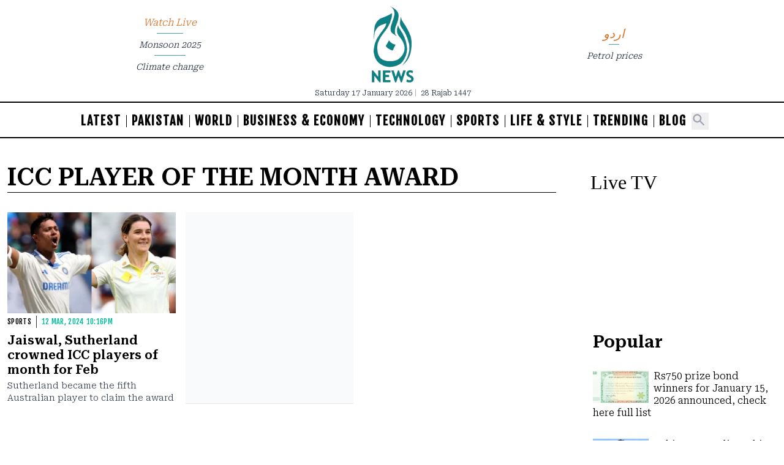

--- FILE ---
content_type: text/html; charset=UTF-8
request_url: https://english.aaj.tv/trends/icc-player-of-the-month-award
body_size: 12061
content:
<!DOCTYPE html>
<html lang="en">

<head>
        
    <!-- meta -->
    <meta charset="utf-8">
    <meta name="viewport" content="width=device-width,minimum-scale=1,initial-scale=1">
    <!--[if IE]> <meta http-equiv="X-UA-Compatible" content="IE=edge" /> <![endif]-->
    <title>Trends - ICC player of the month award - Aaj English TV</title> 
     <meta name='subject' content='Latest Pakistan news stories and analysis reporting on Current affair Pakistan Nations stories Karachi Lahore,Islamabad and more Pakistan cities latest news Updates...' /> 
     <meta name='description' content='Latest Breaking News, Videos &amp; Reports from Pakistan &amp; World' />   
     <meta property='og:locale' content='en_US' /> 
     <link rel='canonical' href='https://english.aaj.tv/trends/icc-player-of-the-month-award' />   
     
     <link rel='index' href='https://english.aaj.tv/trends/icc-player-of-the-month-award' />
     <meta name='twitter:image' content='https://english.aaj.tv/_img/social-default.jpg' />
     <meta property='og:image' content='https://english.aaj.tv/_img/social-default.jpg' />
     <meta itemprop='image' content='https://english.aaj.tv/_img/social-default.jpg' />
    <!-- Google tag (gtag.js) -->
    <script async src="https://www.googletagmanager.com/gtag/js?id=G-BX45QPL4KF"></script>
    <script>
        window.dataLayer = window.dataLayer || [];
        window.googletag = window.googletag || {cmd: []};
        function gtag(){dataLayer.push(arguments);}
        gtag('js', new Date());
        gtag('config', 'G-BX45QPL4KF', {
           send_page_view: false
       });
    </script>
    <script data-infinite='true'>
        gtag('event', 'page_view', {
            "Category": "Trends","Subcategory": "icc-player-of-the-month-award","Categories": ["Trends"],"content_group": "icc-player-of-the-month-award",
            "non_interaction": true
        });
    </script>
            <!-- - - - - start:counters - - - - -->
            <script type='text/javascript' data-infinite='true'>
                function runMyCounter() {
                    Counter.count([{"category":"Trends"},{"category":"Trends.icc-player-of-the-month-award"}]);
                }

                // Check the document's state
                if (document.readyState === "interactive" || document.readyState === "complete") {
                    // If already loaded, run it now
                    runMyCounter();
                } else {
                    // Otherwise, wait for the event
                    document.addEventListener("DOMContentLoaded", runMyCounter);
                }
            </script>
        <!-- - - - - end:counters - - - - -->    
    <link as='style' rel='preload'  href='https://english.aaj.tv/_css/newskit.20260114111004.css' media='all' onload="this.onload=null;this.rel='stylesheet'">
    <noscript><link rel='stylesheet'  href='https://english.aaj.tv/_css/newskit.20260114111004.css' media='all'></noscript>

    <link as='style' rel='preload'  href='https://english.aaj.tv/_css/shame.20251128113722.css?id=bd536c0b' media='all' onload="this.onload=null;this.rel='stylesheet'">
    <noscript><link rel='stylesheet'  href='https://english.aaj.tv/_css/shame.20251128113722.css?id=bd536c0b' media='all'></noscript>

    <link as='style' rel='preload'  href='https://fonts.googleapis.com/css2?family=Fjalla+One&amp;family=Roboto+Serif:opsz,wght@8..144,300;8..144,600&amp;display=swap' media='all' onload="this.onload=null;this.rel='stylesheet'">
    <noscript><link rel='stylesheet'  href='https://fonts.googleapis.com/css2?family=Fjalla+One&amp;family=Roboto+Serif:opsz,wght@8..144,300;8..144,600&amp;display=swap' media='all'></noscript>

    <link as='style' rel='preload'  href='https://cdnjs.cloudflare.com/ajax/libs/font-awesome/4.7.0/css/font-awesome.min.css?display=swap' media='all' onload="this.onload=null;this.rel='stylesheet'">
    <noscript><link rel='stylesheet'  href='https://cdnjs.cloudflare.com/ajax/libs/font-awesome/4.7.0/css/font-awesome.min.css?display=swap' media='all'></noscript>

    <script  src='https://cdnjs.cloudflare.com/ajax/libs/jquery/3.6.0/jquery.min.js' defer='true'></script>
    <script  src='https://cdnjs.cloudflare.com/ajax/libs/lazysizes/5.3.2/lazysizes.min.js' defer='true'></script>
    <script  src='https://english.aaj.tv/_js/all.20260113191223.js?id=d3f0b776' defer='true'></script>
    
    <link rel='dns-prefetch  preconnect' href='//i.aaj.tv'>
    <link rel='dns-prefetch  preconnect' href='//fonts.gstatic.com' crossorigin>
    <link rel='dns-prefetch  preconnect' href='//fonts.googleapis.com'>
    <link rel='dns-prefetch  preconnect' href='//cdnjs.cloudflare.com'>
    <link rel='dns-prefetch  preconnect' href='//cdnjs.cloudflare.com'>
    <link rel='dns-prefetch  preconnect' href='//cdnjs.cloudflare.com'>
            
    <!-- adverts:header start -->
    <link rel="preconnect" href="https://securepubads.g.doubleclick.net" crossorigin>
    <link rel="preconnect" href="https://tpc.googlesyndication.com" crossorigin>
    <script async src="https://securepubads.g.doubleclick.net/tag/js/gpt.js"></script>
    <script>
    window.googletag = window.googletag || {cmd: []};
    window.__debugAds = window.location && window.location.search && window.location.search.includes('googfc');
    window.isElemVisible = (div) => {
        // https://stackoverflow.com/a/33456469/50475
        return div && (!!(div.offsetWidth || div.offsetHeight || div.getClientRects().length));
    }

    // Relocate Ads
    window.addEventListener('DOMContentLoaded',function () {
        document.querySelectorAll('[data-selector]').forEach(ad => {
            if (target = document.querySelector(ad.getAttribute('data-selector'))) {
                if (ad.closest('.ad-sticky-slide')) {
                    ad = ad.closest('.ad-sticky-slide');
                }
                target.insertAdjacentElement('afterend', ad);
            }
        });
    });

    // Relocate Ad if viewport width is less than 720px
    window.addEventListener('DOMContentLoaded',function () {
        if (window.matchMedia('(max-width: 720px)').matches) {
            document.querySelectorAll('[data-selector-mobile]').forEach(ad => {
                if (target = document.querySelector(ad.getAttribute('data-selector-mobile'))) {
                    target.insertAdjacentElement('afterend', ad);
                }
            });
        }
    });

    googletag.cmd.push(function() {
                
        googletag.defineSlot('/1055356/BRecorder-Responsive-MREC', [[300,250]], 'div-gpt-ad-1682595434088-0')
            .defineSizeMapping([[[0,0],[[300,250]]]])
            .addService(googletag.pubads());        
        googletag.defineSlot('/1055356/BRecorder-Responsive-Article-LEADERBOARD', [[728,90],[320,100],[320,50],[300,50],[1,1]], 'div-gpt-ad-1696590111051-0')
            .defineSizeMapping([[[728,0],[[728,90],[320,50],[320,100],[300,50],[1,1]]],[[0,0],[[300,250],[320,50],[320,100],[300,50],[1,1]]]])
            .addService(googletag.pubads());        
        googletag.defineSlot('/1055356/BRecorder-Responsive-SKY-MREC', [[300,250],[300,600],[160,600]], 'div-gpt-ad-1682595529467-0')
            .defineSizeMapping([[[0,0],[[300,600],[300,250],[160,600]]]])
            .addService(googletag.pubads());        
        googletag.defineSlot('/1055356/BRecorder-Responsive-Header-LEADERBOARD', [[970,250],[970,90],[728,90],[320,50],[320,100],[300,50]], 'div-gpt-ad-1682595191115-0')
            .defineSizeMapping([[[970,0],[[970,250],[970,90],[728,90],[320,50],[320,100],[300,50]]],[[728,0],[[728,90],[320,50],[320,100],[300,50]]],[[0,0],[[300,250],[320,50],[320,100],[300,50]]]])
            .addService(googletag.pubads());
                
        googletag.pubads().setTargeting('site', ["english.aaj.tv","www.aaj.tv"]);        
        googletag.pubads().setTargeting('category', ["icc-player-of-the-month-award"]);
        
        
        googletag.pubads().enableSingleRequest();
        googletag.enableServices();

        // Eager load anchor slot right away
        if (typeof anchorSlot !== 'undefined' && anchorSlot) {
            googletag.pubads().refresh(anchorSlot);
        }

        // Eager load slots with data-eager[true] and display them before lazy-load
        document.querySelectorAll('[data-eager="true"]').forEach(eagerSlot => {
            const slotId = eagerSlot.id;
            if (slotId) {
                // Find the slot by element ID directly
                const slot = googletag.pubads().getSlots().find(s => s.getSlotElementId() === slotId);
                if (slot) {
                    if (window.__debugAds) { console.log('Slot to EagerLoad: ' + slot.getAdUnitPath() + ' ' + slotId); }
                    googletag.pubads().refresh([slot]);
                }
            }
        });

        googletag.pubads().enableLazyLoad({
            fetchMarginPercent: 200,
            renderMarginPercent: 50,
            mobileScaling: 1.0
        });
        
        
        window.refreshAd = ((id, smart = true) => {
            const INVIEW_THRESHOLD = 30;
            const WAIT_TIMEOUT = 3000;
            const delayedIds = new Set();

            const log = (label, extra = '') =>
                window.__debugAds && console.log(new Date().toISOString().substr(11, 8) + ' ' + label + '(' + extra + ')');

            const getMatchingSlots = id =>
                googletag.pubads().getSlots().filter(
                    slot => slot.getAdUnitPath() === id || slot.getSlotElementId() === id
                );
            
            // no smart refresh, just refresh the ad after x seconds
            if (smart === false) {
                log('dumb refreshAd', id + '!!');
                googletag.pubads().refresh(getMatchingSlots(id));
                return;
            }

            function attemptRefresh(id, doRefresh, remainingTimeout = 3000) {
                log('delayedRefresh', id + ', ' + doRefresh + ', ' + remainingTimeout);

                if (doRefresh && !delayedIds.has(id)) {
                    if (remainingTimeout === 0) {
                        log('refreshAd', id + '!!');
                        googletag.pubads().refresh(getMatchingSlots(id));
                        return;
                    }
                    
                    delayedIds.add(id);
                    
                    setTimeout(() => {
                        if (!delayedIds.has(id)) return;

                        delayedIds.delete(id);
                        const percent = percentageInView(id);
                        attemptRefresh(id, percent >= INVIEW_THRESHOLD, remainingTimeout - 1000);
                    }, WAIT_TIMEOUT);
                }
                
                if (!doRefresh) {
                    delayedIds.delete(id);
                    setTimeout(() => refreshAd(id, true), 1000);
                }
            }
            
            log('refreshAd', id);

            const slots = getMatchingSlots(id);
            for (const slot of slots) {
                const percent = percentageInView(id);
                log('inViewPercent', percent);
                // smart refresh recurrsive function to handle ad refreshing
                // when in view and x seconds have passed
                attemptRefresh(id, percent >= INVIEW_THRESHOLD);
            }
        }); 
        
        window.percentageInView = ((id) => {
            const element = document.getElementById(id);
            if (!element) {
                return 0;
            }
            
            let adRect = element.getBoundingClientRect();
            
            let needsHiding = false;
            if (adRect.x == 0) {
                adRect = element.getBoundingClientRect();
                element.style.display = 'block';
                needsHiding = true;
                
            }
            
            // Calculate visible vertical height
            const visibleHeight = Math.min(adRect.bottom, window.innerHeight) - Math.max(adRect.top, 0);

            // Ensure visibility is non-negative
            const clampedVisibleHeight = Math.max(0, visibleHeight);
            const totalHeight = adRect.height;

            // Calculate vertical percentage in view
            const percentageInView = totalHeight > 0 ? (clampedVisibleHeight / totalHeight) * 100 : 0;

            if (needsHiding) element.style.display = 'none';
            
            return percentageInView;
        });
        
        // <div data-refresh="30" id='div-gpt-ad-1234567890123-0' ...
        // https://developers.google.com/publisher-tag/reference#googletag.events.SlotRenderEndedEvent
        googletag.pubads().addEventListener("slotRenderEnded", (e) => {
            const id = e.slot.getSlotElementId();
            const element = document.getElementById(id);
            if (!e.isEmpty && element) {
                if (e.size && (e.size[0] > 1 || e.size[1] > 1)) {
                    element.classList.add('ad-rendered');
                    var renderedClasses = element.getAttribute('data-rendered-classes');
                    if (renderedClasses) {
                        renderedClasses = renderedClasses.trim();
                        if (renderedClasses) {
                            renderedClasses = renderedClasses.split(/\s+/);
                            element.classList.add(...renderedClasses);
                        }
                    }
                    const adUnitPath = e.slot.getAdUnitPath();
                    console.log(new Date().toISOString().substr(11, 8) + ' %cADVERT%c: '   + e.size[0] + ',' + e.size[1] + ' | Id: ' + id + ' | Path: ' + e.slot.getAdUnitPath() + ' | Advertiser: ' + e.advertiserId + ' | LineItem: ' + (e.lineItemId || 'Adx') + ' | Creative: ' + e.creativeId, 'color: orange;', 'color: initial;');
                } else {
                    const adUnitPath = e.slot.getAdUnitPath();
                    console.log(new Date().toISOString().substr(11, 8) + ' %cADVERT%c: '   + e.size[0] + ',' + e.size[1] + ' | Id: ' + id + ' | Path: ' + e.slot.getAdUnitPath() + ' | Advertiser: ' + e.advertiserId + ' | LineItem: ' + e.lineItemId + ' | Creative: ' + e.creativeId, 'color: orange;', 'color: initial;');
                }
            }

            // data-refresh
            const smartRefreshSeconds = element.getAttribute('data-smart-refresh') ?? null;
            const seconds = element.getAttribute('data-refresh') ?? smartRefreshSeconds;
            if (seconds) {
                const isSmart = smartRefreshSeconds ?? false;
                const adUnitPath = e.slot.getAdUnitPath();
                console.log(new Date().toISOString().substr(11, 8) + ' %crefreshAd%c(' + id + ', ' + isSmart  + ') in ' + seconds + 's' + ' ' + adUnitPath, 'color: orange;', 'color: initial;');
                // We clear the timeouts in case refresh was initiated via data-refresh
                // but then also called manually refreshAd(id, boolean) which will create two timers.
                // Or if the user called refreshAd multiple times we just bullet proof the code
                // since its adverts and want to avoid violations and be extra careful.
                window.__refreshAdTimeouts = window.__refreshAdTimeouts || [];
                clearTimeout(window.__refreshAdTimeouts[id]);
                window.__refreshAdTimeouts[id] = setTimeout(() => refreshAd(id, isSmart), seconds * 1000);
            };
        });
        
        // create an array of rendered slots
        // this event is fired only for ads with content, no empty slots (SlotRenderEndedEvent)
        // https://developers.google.com/publisher-tag/reference#googletag.events.SlotOnloadEvent
        googletag.pubads().addEventListener('slotOnload', function(e) {
            const id = e.slot.getSlotElementId(); 
            const slot = document.getElementById(id);
            
            const parent = slot.closest('.ad-sticky-slide');
            if (parent) {
                const height = slot.getBoundingClientRect().height * 1.5;
                parent.style.width = '100%';
                parent.style.height = height + 'px';
                parent.style.backgroundColor = '#fafafa';
                parent.style.marginBottom = '16px';
            }
        });

        googletag.pubads().getSlots().forEach(slot => {
            const divId = slot.getSlotElementId();
            const div = document.getElementById(divId);
            // Prevent collapsing on data-collapse="false"
            if (div && div.dataset.collapse === 'false') {
                slot.setCollapseEmptyDiv(false);
            }
        });
        
        if (__debugAds) {
            function logEventDetails(name, e) {
                const id = e.slot.getSlotElementId(); 
                const slot = document.getElementById(id);
                const isEagerLoaded = slot.dataset.eager === "true";

                console.log('');
                console.log('=============== Event Details ' + name + ' ====================');
                console.log('[AdUnitPath]', e.slot.getAdUnitPath());
                console.log('[Id]', id);
                console.log('[EagerLoaded]', isEagerLoaded);
                console.log('[event]', e);
            }
            googletag.pubads().addEventListener('slotRequested', e => {
                logEventDetails('slotRequested', e);
            });
            googletag.pubads().addEventListener('slotRenderEnded', e => {
                logEventDetails('slotRenderEnded', e);
            });
            

            // debugging is enabled, add bgcolor and padding on all ad divs
            document.querySelectorAll('[id^="div-gpt-ad-"]').forEach(el => {
                var hasError = el.classList.contains('advert-error');
                el.style.backgroundColor = hasError ? '#ecc' : '#ccc';
                el.title = el.dataset.name || '';
                el.innerHTML = hasError ? el.dataset.name : '';
                if (hasError) {
                    el.style.padding = '10px';
                }
                el.style.height = el.dataset.height || '';
                el.style.width = el.dataset.width || '';
            });
        } else {
            googletag.pubads().collapseEmptyDivs();
        }
        
    });
    </script>
    </head>

<body class="bg-white  antialiased  leading-none  font-roboto-serif  ar-8  icc-player-of-the-month-award  trends  trends-icc-player-of-the-month-award">

    <header class="pb-2">
        <!---------------- MASTHEAD ---------------->
<div class="container flex items-stretch gap-4 w-full py-2 relative font-roboto-serif">
  <div class=" text-xs font-light flex flex-col flex-1 items-center justify-center md:ml-20">
    <div class='relative nav-trend text-gray-800 italic font-roboto-serif text-center text-orange-600 text-4 mb-2.5 pb-2.5'>
      <a href='https://english.aaj.tv/watch-live'>Watch Live</a>
      <span class='sm:hidden absolute left-1/4 bottom-0 h-px w-1/2 border-b' style='border-bottom: 1px solid rgba(71, 163, 158)'>&nbsp;</span>
    </div>
    <div class='sm:hidden relative nav-trend text-gray-800 italic font-roboto-serif text-center text-orange-600 text-5 mb-2.5 pb-2.5'>
      <a href='https://www.aaj.tv/'>اردو</a>
              <span class='sm:hidden absolute left-1/4 bottom-0 h-px w-1/2 border-b' style='border-bottom: 1px solid rgba(71, 163, 158)'>&nbsp;</span>
          </div>
          <div class='nav-trend relative text-gray-800 italic font-roboto-serif text-center text-3.5 mb-2.5 pb-2.5 '>
        <a href='https://english.aaj.tv/trends/monsoon'>Monsoon 2025</a>
                  <span class='sm:hidden absolute left-1/4 bottom-0 h-px w-1/2 border-b' style='border-bottom: 1px solid rgba(71, 163, 158)'>&nbsp;</span>
              </div>
          <div class='nav-trend relative text-gray-800 italic font-roboto-serif text-center text-3.5 mb-2.5 pb-2.5 hidden sm:block'>
        <a href='https://english.aaj.tv/trends/climate-change'>Climate change</a>
              </div>
      </div>
  <div class="self-auto flex-1 flex items-center flex-col justify-center">
    <h1>
      <a href="/" title="Aaj English TV">
        <img class="overflow-hidden w-12 sm:w-20" width="80" height="130" src="/_img/logo.png" alt="Aaj English TV" />
        <span class="hidden">Aaj English TV</span>
      </a>
    </h1>
    <div class="text-gray-800 hidden sm:block text-3 whitespace-nowrap mt-2">
      <span dir="rtl">
        Saturday 17 January 2026      </span>
      <span style="color:#aaa" class="mx-1">|</span>
      <span dir="ltr">
        28 Rajab 1447      </span>
    </div>
  </div>
  <div class="font-sans text-xs font-light flex flex-col flex-1 items-center justify-center md:mr-20">
    <div class='hidden sm:block relative nav-trend text-gray-800 italic font-roboto-serif text-center text-orange-600 text-5 mb-2.5 pb-2.5'>
      <a href='https://www.aaj.tv/'>اردو</a>
    </div>
    <div class="text-gray-800 sm:hidden text-3 whitespace-nowrap mt-2 text-center">
      <div class="relative mb-2.5 pb-2.5">
        Saturday, January 17, 2026        <span class='sm:hidden absolute left-1/4 bottom-0 h-px w-1/2 border-b' style='border-bottom: 1px solid rgba(71, 163, 158)'>&nbsp;</span>
      </div>
      <div class="relative mb-2.5 pb-2.5">
        28 Rajab 1447                  <span class='sm:hidden absolute left-1/4 bottom-0 h-px w-1/2 border-b' style='border-bottom: 1px solid rgba(71, 163, 158)'>&nbsp;</span>
              </div>
    </div>
          <div class='nav-trend relative text-gray-800 italic font-roboto-serif text-center text-3.5 mb-2.5 pb-2.5 '>
        <a href='https://www.aajenglish.tv/trends/petrol-prices'>Petrol prices</a>
              </div>
      </div>
</div>

<!-- menu -->
<!---------------- NAVIGATION ---------------->
<nav class="relative border-t-2 border-b-2 border-black overflow-hidden ">
  <div class="absolute right-0 top-0 w-10 sm:hidden h-14" style="background-image: linear-gradient(to right, transparent, #eafefa)"></div>
  <div class="container px-2 sm:px-4  overflow-auto  scrollbar-hide ">
    <div class="grid pt-4 mb-3">

      <!------------ SANDWICH ICON ------------>
      <div class="px-0 hidden">
        <div class="-mt-1 pr-4">
                      <button class="inline-flex items-center justify-center xp-2 rounded-md text-gray-400 hover:text-gray-500 focus:outline-none focus:bg-gray-100 focus:text-gray-500 transition duration-150 ease-in-out" onclick="javascript:document.getElementById('navopen').classList.toggle('block');document.getElementById('navopen').classList.toggle('hidden');document.getElementById('navclose').classList.toggle('block');document.getElementById('navclose').classList.toggle('hidden');document.getElementById('navtab').classList.toggle('hidden')">
                        <!-- ☰ -->
            <svg id="navopen" class="block h-6 w-6" stroke="currentColor" fill="none" viewBox="0 0 24 24">
              <path stroke-linecap="round" stroke-linejoin="round" stroke-width="2" d="M4 6h16M4 12h16M4 18h16" />
            </svg>
            <!-- X -->
            <svg id="navclose" class="hidden h-6 w-6" stroke="currentColor" fill="none" viewBox="0 0 24 24">
              <path stroke-linecap="round" stroke-linejoin="round" stroke-width="2" d="M6 18L18 6M6 6l12 12" />
            </svg>
            </button>
        </div>
      </div>

      <div class="grid-cols-12 px-0">
        <div class="whitespace-nowrap font-fjalla font-semibold flex items-center justify-center" style="letter-spacing:2px">
                      <a title="Latest" href="/latest-news" class="text-black hover:text-orange-400 transition duration-300 text-5 font-bold px-2 uppercase  border-r border-black  ">Latest</a>
                      <a title="Pakistan" href="/pakistan" class="text-black hover:text-orange-400 transition duration-300 text-5 font-bold px-2 uppercase  border-r border-black  ">Pakistan</a>
                      <a title="World" href="/world" class="text-black hover:text-orange-400 transition duration-300 text-5 font-bold px-2 uppercase  border-r border-black  ">World</a>
                      <a title="Business & Economy" href="/business-economy" class="text-black hover:text-orange-400 transition duration-300 text-5 font-bold px-2 uppercase  border-r border-black  ">Business & Economy</a>
                      <a title="Technology" href="/technology" class="text-black hover:text-orange-400 transition duration-300 text-5 font-bold px-2 uppercase  border-r border-black  ">Technology</a>
                      <a title="Sports" href="/sports" class="text-black hover:text-orange-400 transition duration-300 text-5 font-bold px-2 uppercase  border-r border-black  ">Sports</a>
                      <a title="Life & Style" href="/life-style" class="text-black hover:text-orange-400 transition duration-300 text-5 font-bold px-2 uppercase  border-r border-black  ">Life & Style</a>
                      <a title="Trending" href="/trending" class="text-black hover:text-orange-400 transition duration-300 text-5 font-bold px-2 uppercase  border-r border-black  ">Trending</a>
                      <a title="Blog" href="/blog" class="text-black hover:text-orange-400 transition duration-300 text-5 font-bold px-2 uppercase  ">Blog</a>
                                <button id="search-button" aria-label='Search' class="cursor-pointer align-middle" onclick="javascript:document.getElementById('search').classList.toggle('block');document.getElementById('search').classList.toggle('hidden');document.getElementById('search-button').classList.toggle('block');document.getElementById('search-button').classList.toggle('hidden');">
              <svg class="h-7 w-7 text-gray-400" fill="currentColor" viewBox="0 0 24 24">
                <path fill-rule="evenodd" d="M8 4a4 4 0 100 8 4 4 0 000-8zM2 8a6 6 0 1110.89 3.476l4.817 4.817a1 1 0 01-1.414 1.414l-4.816-4.816A6 6 0 012 8z" clip-rule="evenodd" />
              </svg>
            </button>
                  </div>
      </div>

              <!------------ SEARCH ------------>
        <div id='search' class="hidden">
          <div class="w-1/2 mx-auto my-2">
            <label for="search" class="sr-only">Search</label>
            <div class="relative">
              <div class="absolute inset-y-0 left-0 pl-2 flex items-center pointer-events-none">
                <svg class="h-4 w-4 text-gray-400" fill="currentColor" viewBox="0 0 20 20">
                  <path fill-rule="evenodd" d="M8 4a4 4 0 100 8 4 4 0 000-8zM2 8a6 6 0 1110.89 3.476l4.817 4.817a1 1 0 01-1.414 1.414l-4.816-4.816A6 6 0 012 8z" clip-rule="evenodd" />
                </svg>
              </div>
              <button class="cursor-pointer absolute inset-y-0 right-0 pr-2 flex items-center" onclick="javascript:document.getElementById('search-button').classList.toggle('block');document.getElementById('search-button').classList.toggle('hidden');document.getElementById('search').classList.toggle('block');document.getElementById('search').classList.toggle('hidden');">
                <svg class="h-4 w-4 text-gray-400" stroke="currentColor" fill="none" viewBox="0 0 20 20">
                  <path stroke-linecap="round" stroke-linejoin="round" stroke-width="2" d="M6 18L18 6M6 6l12 12" />
                </svg>
              </button>
              <form accept-charset="utf-8" class="form-vertical" method="GET" action="https://english.aaj.tv/search">              <input type="hidden" name="cx" value="2102e89c2490c42a7">              <input type="hidden" name="cof" value="FORID:10">              <input type="hidden" name="ie" value="UTF-8">              <div class="form-group required"><input class="block w-full -mb-px pl-8 py-1 border border-gray-200 leading-5 bg-white placeholder-gray-500 focus:outline-none focus:placeholder-gray-400 focus:border-blue-300 sm:text-sm transition duration-150 ease-in-out search-query form-control" data-remember="false" placeholder="Search" required id="q" type="text" name="q"></div>              </form>            </div>
          </div>
        </div>
          </div>
  </div>

  <!------------ NAV TAB MOBILE ------------>
  <div class="hidden z-50 container bg-white shadow-sm mb-3" id="navtab">
    <div class="pt-2 pb-3">
      <!-------- SEARCH -------->
      <div class="flex md:hidden flex-1 p-4">
        <div class="max-w-lg w-full md:max-w-xs">
          <label for="search" class="sr-only">Search</label>
          <div class="relative">
            <div class="absolute inset-y-0 left-0 pl-2 flex items-center pointer-events-none">
              <svg class="h-4 w-4 text-gray-400" fill="currentColor" viewBox="0 0 20 20">
                <path fill-rule="evenodd" d="M8 4a4 4 0 100 8 4 4 0 000-8zM2 8a6 6 0 1110.89 3.476l4.817 4.817a1 1 0 01-1.414 1.414l-4.816-4.816A6 6 0 012 8z" clip-rule="evenodd" />
              </svg>
            </div>
            <input id="search" class="block w-full pl-8 py-2 border xborder-b-0 border-gray-200 leading-5 bg-white placeholder-gray-500 focus:outline-none focus:placeholder-gray-400 focus:border-blue-300 sm:text-sm transition duration-150 ease-in-out" placeholder="Search" type="search" />
          </div>
        </div>
      </div>

      <div class="block uppercase font-light px-8 py-2 text-xs leading-5 text-gray-600 transition duration-150 ease-in-out hover:text-gray-800 outline-none  focus:text-gray-800 focus:bg-black focus:border-gray-300">
        <a class="flex text-sm w-30 font-semibold hover:text-blue-700 float-none" href="#">Home</a>
      </div>

      <div class="block uppercase font-light px-8 py-2 text-xs leading-5 text-gray-600 transition duration-150 ease-in-out hover:text-gray-800 outline-none  focus:text-gray-800 focus:bg-black focus:border-gray-300">
        <a class="flex text-sm w-30 font-semibold hover:text-blue-700" href="#">Latest</a>
        <a class="hover:text-blue-700" href="#">Covid-19</a> &nbsp;&mdash;&nbsp;
        <a class="hover:text-blue-700" href="#">No Confidence</a> &nbsp;&mdash;&nbsp;
        <a class="hover:text-blue-700" href="#">Elections</a>
      </div>

    </div>
  </div>
</nav>
<!-- push notification consent dialog -->
<div id='consent-dialog' class="hidden">
  <div class="fixed z-50 w-full bottom-0 px-2 py-2 sm:py-4 bg-white" role="dialog" aria-modal="true" aria-labelledby="modal-headline" dir='auto'>
  <div class="sm:flex sm:items-start justify-evenly">
    <div class="hidden sm:flex mt-1 flex-shrink-0 items-center justify-center h-12 w-12 rounded-full">
      <img src="/_img/logo.png">
    </div>
    <div class="mt-1 sm:mt-3 text-center sm:ml-4 sm:text-left">
      <h3 class="text-lg leading-6 font-medium text-gray-900">
        Don't Miss the Latest News
      </h3>
      <p class="mt-2 text-sm leading-5 text-gray-500 font-arial">
        Subscribing is the best way to get our best stories immediately.
      </p>
    </div>
    <div class="mt-2 sm:mt-4 sm:flex sm:flex-row-reverse">
      <span class="flex w-full rounded-md sm:ml-3 sm:w-auto">
        <button type="button" class="inline-flex justify-center w-full rounded-md px-4 py-2 text-3.5 leading-4 font-normal text-gray-400 hover:text-gray-700 focus:outline-none font-arial">
          Maybe later
        </button>
      </span>
      <span class="mt-3 pr-2 flex w-full rounded-md shadow-sm sm:mt-0 sm:w-auto">
        <button data-topic="all" type="button" class="inline-flex justify-center w-full rounded-md border border-transparent px-4 py-2 bg-orange-600 text-3.5 leading-4 font-normal text-white shadow-sm hover:bg-orange-500 focus:outline-none focus:border-orange-700 focus:ring ring-orange font-arial">
          Allow Notifications
        </button>
      </span>
    </div>
  </div>
</div>
</div>    </header>

    <div class="aux-content overflow-hidden mb-4  py-2 flex justify-center">
            
    
    <!-- advert:start div-gpt-ad-1682595191115-0 -->
    <div id='div-gpt-ad-1682595191115-0' class='ad__wrapper__slot px-1' data-rendered-classes="" data-name="BRecorder-Responsive-Header-LEADERBOARD" data-height="250px" data-width="970px"       >
        <script>googletag.cmd.push(function() { googletag.display('div-gpt-ad-1682595191115-0'); });</script>
        
    </div>
    <!-- advert:end -->
    
        </div><div class="w-full">
    
<div class="lg:container flex px-3 lg:mx-auto">
  <div class="w-full sm:pr-10">
    <div class="flex flex-col w-full">
      
    <h3  id='icc-player-of-the-month-award'  dir='auto'  class='badge  inline-flex    font-semibold text-10 leading-12 w-full uppercase border-b mb-4 border-black    align-middle'>ICC player of the month award</h3>
    </div>
    <div class="w-full max-w-screen-md sm:pr-10">
      <div class="grid grid-cols-1 sm:grid-cols-3 sm:gap-4">
            
<!-- - - - article - - - -->
    <article class='story relative overflow-hidden box    overflow-hidden py-4' data-id='30354601' id='30354601' data-layout='story' data-tags=''>

    <!-- box/image -->
    <figure class='media          media--fill  sm:w-full  w-full        mb-0  ' >
        <div class='media__item          '><a title="Jaiswal, Sutherland crowned ICC players of month for Feb" href="https://english.aaj.tv/news/30354601/jaiswal-sutherland-crowned-icc-players-of-month-for-feb" target="_self"><picture><img  width="800" height="480"  src="https://i.aaj.tv/thumbnail/2024/03/12221918af1fd60.webp?r=221934"  alt="Jaiswal, Sutherland crowned ICC players of month for Feb" title="Jaiswal, Sutherland crowned ICC players of month for Feb"  /></picture></a></div>        
    </figure>

    <!-- box/label -->

    <span  id='sports'  dir='auto'  class='badge  inline-flex    mt-1 mr-1 pr-2 font-medium tracking-wide border-r border-gray-800 btn btn-label text-black font-fjalla        align-middle'><a title="Sports" href='/sports' class='  '><span>Sports </span></a></span>
<!-- box/date --><span class='story__time    mt-1 inline-flex align-middle text-teal-200 aaj-time font-fjalla font-medium tracking-wide text-3 uppercase  '><span class='timestamp--label'>Published</span> <span class='timestamp--time  timeago' title='2024-03-12T22:16:38+05:00'><span class='timestamp__calendar'>12 Mar, 2024</span> <span class='timestamp__time'>10:16pm</span></span></span> 
    <!-- box/title  -->
    <h2 dir='auto' data-layout='story' data-id='30354601'  class='story__title      text-5 leading-6 font-semibold mt-2 mb-1    '><a  href='https://english.aaj.tv/news/30354601/jaiswal-sutherland-crowned-icc-players-of-month-for-feb'  class='story__link  decoration-teal-200 hover:underline'>Jaiswal, Sutherland crowned ICC players of month for Feb</a></h2>


    <!-- box/excerpt -->
    <div dir='auto' class='story__excerpt      text-gray-700 text-3.5 leading-5  '>Sutherland became the fifth Australian player to claim the award
 
    </div>
</article>
    <!-- - - - /article - - - -->
        <div class="flex justify-center my-4 pb-4 border-b bg-gray-50">
              
    
    <!-- advert:start div-gpt-ad-1682595434088-0 -->
    <div id='div-gpt-ad-1682595434088-0' class='ad__wrapper__slot ' data-rendered-classes="" data-name="BRecorder-Responsive-MREC" data-height="250px" data-width="300px"       >
        <script>googletag.cmd.push(function() { googletag.display('div-gpt-ad-1682595434088-0'); });</script>
        
    </div>
    <!-- advert:end -->
    
            </div>

              </div>
      <div class="sm:pr-2">
              </div>
    </div>
  </div>
  <div class="w-full lg:w-80 lg:flex-shrink-0 hidden lg:block lg:pl-4">
  <div class="my-4" dir="auto">
        <h2 class="text-8  mb-2  font-serif">Live TV</h2>
        <div style=" overflow: hidden">
        <div class="story__title" data-id="30349386" data-layout="story" <figure class="media media--fill">
    <div class="media__item media__item--youtube">
        <picture>
            <iframe src="https://www.youtube.com/embed/live_stream?channel=UCgBAPAcLsh_MAPvJprIz89w" width="100%" height="100%" scrolling="no" style="border: none;" allowfullscreen=""></iframe>
        </picture>
    </div>
    </figure>
</div>    </div>
</div>

  <div class="hidden sm:block bg-gray-50">
        
    
    <!-- advert:start div-gpt-ad-1682595434088-0 -->
    <div id='div-gpt-ad-1682595434088-0' class='ad__wrapper__slot  advert-error ' data-rendered-classes="" data-name="BRecorder-Responsive-MREC" data-height="250px" data-width="300px"       >
        <script>googletag.cmd.push(function() { googletag.display('div-gpt-ad-1682595434088-0'); });</script>
        <script>console.error('ADVERTS:ERROR: Duplicate BRecorder-Responsive-MREC div-gpt-ad-1682595434088-0 at URL: /trends/icc-player-of-the-month-award');</script>
    </div>
    <!-- advert:end -->
    
      </div>

  <div class="widget p-1 my-10">
  <h2 class="text-7 mb-4 mt-2 font-bold">Popular</h2>
      
<!-- - - - article - - - -->
    <article class='story relative overflow-hidden box    mt-4 pt-4' data-id='330450962' id='330450962' data-layout='story' data-tags=''>

    <!-- box/image -->
    <figure class='media    media--left      media--fill  sm:w-1/3  w-full        mb-0  ' >
        <div class='media__item          '><a title="Rs750 prize bond winners for January 15, 2026 announced, check here full list" href="https://english.aaj.tv/news/330450962/rs750-prize-bond-winners-for-january-15-2026-announced-check-here-full-list" target="_self"><picture><img  width="1200" height="720"  src="https://i.aaj.tv/thumbnail/2026/01/15203237807039f.webp"  alt="Rs750 prize bond winners for January 15, 2026 announced, check here full list" title="Rs750 prize bond winners for January 15, 2026 announced, check here full list"  /></picture></a></div>        
    </figure>

    <!-- box/title  -->
    <h2 dir='auto' data-layout='story' data-id='330450962'  class='story__title      text-4 leading-5 text-black    '><a  href='https://english.aaj.tv/news/330450962/rs750-prize-bond-winners-for-january-15-2026-announced-check-here-full-list'  class='story__link  decoration-teal-200 hover:underline'>Rs750 prize bond winners for January 15, 2026 announced, check here full list</a></h2>
</article>
    <!-- - - - /article - - - -->    
<!-- - - - article - - - -->
    <article class='story relative overflow-hidden box    mt-4 pt-4' data-id='330450954' id='330450954' data-layout='story' data-tags=''>

    <!-- box/image -->
    <figure class='media    media--left      media--fill  sm:w-1/3  w-full        mb-0  ' >
        <div class='media__item          '><a title="Pakistan, Saudi, Turkiye defence deal in pipeline, Raza Hayat says" href="https://english.aaj.tv/news/330450954/pakistan-saudi-turkiye-defence-deal-in-pipeline-raza-hayat-says" target="_self"><picture><img  width="1000" height="600"  src="https://i.aaj.tv/thumbnail/2026/01/152238515e3a677.webp"  alt="Pakistan, Saudi, Turkiye defence deal in pipeline, Raza Hayat says" title="Pakistan, Saudi, Turkiye defence deal in pipeline, Raza Hayat says"  /></picture></a></div>        
    </figure>

    <!-- box/title  -->
    <h2 dir='auto' data-layout='story' data-id='330450954'  class='story__title      text-4 leading-5 text-black    '><a  href='https://english.aaj.tv/news/330450954/pakistan-saudi-turkiye-defence-deal-in-pipeline-raza-hayat-says'  class='story__link  decoration-teal-200 hover:underline'>Pakistan, Saudi, Turkiye defence deal in pipeline, Raza Hayat says</a></h2>
</article>
    <!-- - - - /article - - - -->    
<!-- - - - article - - - -->
    <article class='story relative overflow-hidden box    mt-4 pt-4' data-id='330360077' id='330360077' data-layout='story' data-tags=''>

    <!-- box/image -->
    <figure class='media    media--left      media--fill  sm:w-1/3  w-full        mb-0  ' >
        <div class='media__item          '><a title="Were army helicopters used to dry wheat in viral video?" href="https://english.aaj.tv/news/330360077/were-army-helicopters-used-to-dry-wheat-in-viral-video" target="_self"><picture><img  width="1200" height="720"  src="https://i.aaj.tv/thumbnail/2024/05/02002540a8476b0.webp?r=003400"  alt="Were army helicopters used to dry wheat in viral video?" title="Were army helicopters used to dry wheat in viral video?"  /></picture></a></div>        
    </figure>

    <!-- box/title  -->
    <h2 dir='auto' data-layout='story' data-id='330360077'  class='story__title      text-4 leading-5 text-black    '><a  href='https://english.aaj.tv/news/330360077/were-army-helicopters-used-to-dry-wheat-in-viral-video'  class='story__link  decoration-teal-200 hover:underline'>Were army helicopters used to dry wheat in viral video?</a></h2>
</article>
    <!-- - - - /article - - - -->    
<!-- - - - article - - - -->
    <article class='story relative overflow-hidden box    mt-4 pt-4' data-id='330451010' id='330451010' data-layout='story' data-tags=''>

    <!-- box/image -->
    <figure class='media    media--left      media--fill  sm:w-1/3  w-full        mb-0  ' >
        <div class='media__item          '><a title="Princess Zahra Aga Khan arrives in Karachi on three-day visit" href="https://english.aaj.tv/news/330451010/princess-zahra-aga-khan-arrives-in-karachi-on-three-day-visit" target="_self"><picture><img  width="800" height="480"  src="https://i.aaj.tv/thumbnail/2026/01/161925177a45cc0.webp"  alt="Princess Zahra Aga Khan arrives in Karachi on three-day visit" title="Princess Zahra Aga Khan arrives in Karachi on three-day visit"  /></picture></a></div>        
    </figure>

    <!-- box/title  -->
    <h2 dir='auto' data-layout='story' data-id='330451010'  class='story__title      text-4 leading-5 text-black    '><a  href='https://english.aaj.tv/news/330451010/princess-zahra-aga-khan-arrives-in-karachi-on-three-day-visit'  class='story__link  decoration-teal-200 hover:underline'>Princess Zahra Aga Khan arrives in Karachi on three-day visit</a></h2>
</article>
    <!-- - - - /article - - - -->    
<!-- - - - article - - - -->
    <article class='story relative overflow-hidden box    mt-4 pt-4' data-id='330451001' id='330451001' data-layout='story' data-tags=''>

    <!-- box/image -->
    <figure class='media    media--left      media--fill  sm:w-1/3  w-full        mb-0  ' >
        <div class='media__item          '><a title="India&rsquo;s Chabahar exit exposes fragility of ties with Iran" href="https://english.aaj.tv/news/330451001/indias-chabahar-exit-exposes-fragility-of-ties-with-iran" target="_self"><picture><img  width="800" height="480"  src="https://i.aaj.tv/thumbnail/2026/01/16171410b7b94fd.webp"  alt="India&rsquo;s Chabahar exit exposes fragility of ties with Iran" title="India&rsquo;s Chabahar exit exposes fragility of ties with Iran"  /></picture></a></div>        
    </figure>

    <!-- box/title  -->
    <h2 dir='auto' data-layout='story' data-id='330451001'  class='story__title      text-4 leading-5 text-black    '><a  href='https://english.aaj.tv/news/330451001/indias-chabahar-exit-exposes-fragility-of-ties-with-iran'  class='story__link  decoration-teal-200 hover:underline'>India’s Chabahar exit exposes fragility of ties with Iran</a></h2>
</article>
    <!-- - - - /article - - - -->    
<!-- - - - article - - - -->
    <article class='story relative overflow-hidden box    mt-4 pt-4' data-id='330450979' id='330450979' data-layout='story' data-tags=''>

    <!-- box/image -->
    <figure class='media    media--left      media--fill  sm:w-1/3  w-full        mb-0  ' >
        <div class='media__item          '><a title="Yemen&rsquo;s prime minister resigns, new leader appointed" href="https://english.aaj.tv/news/330450979/yemens-prime-minister-resigns-new-leader-appointed" target="_self"><picture><img  width="800" height="480"  src="https://i.aaj.tv/thumbnail/2026/01/16111601972dece.webp"  alt="Yemen&rsquo;s prime minister resigns, new leader appointed" title="Yemen&rsquo;s prime minister resigns, new leader appointed"  /></picture></a></div>        
    </figure>

    <!-- box/title  -->
    <h2 dir='auto' data-layout='story' data-id='330450979'  class='story__title      text-4 leading-5 text-black    '><a  href='https://english.aaj.tv/news/330450979/yemens-prime-minister-resigns-new-leader-appointed'  class='story__link  decoration-teal-200 hover:underline'>Yemen’s prime minister resigns, new leader appointed</a></h2>
</article>
    <!-- - - - /article - - - --></div>
      
    
    <!-- advert:start div-gpt-ad-1696590111051-0 -->
    <div id='div-gpt-ad-1696590111051-0' class='ad__wrapper__slot flex justify-center py-2 my-2' data-rendered-classes="" data-name="BRecorder-Responsive-Article-LEADERBOARD" data-height="90px" data-width="728px" data-selector='.story__content p:nth-of-type(2)'      >
        <script>googletag.cmd.push(function() { googletag.display('div-gpt-ad-1696590111051-0'); });</script>
        
    </div>
    <!-- advert:end -->
    
    
  <div class="hidden lg:block">
    <div class="widget p-1 my-10" dir="auto">
        <h2 class="text-7 mb-4 font-bold">Latest</h2>
        
        
<!-- - - - article - - - -->
    <article class='story relative overflow-hidden box    mt-2 pt-2' data-id='330451057' id='330451057' data-layout='story' data-tags=''>

    <!-- box/image -->
    <figure class='media    media--left      media--fill  sm:w-1/3  w-full        mb-0  ' >
        <div class='media__item          '><a title="Trump vows tariffs on eight European nations over Greenland" href="https://english.aaj.tv/news/330451057/trump-vows-tariffs-on-eight-european-nations-over-greenland" target="_self"><picture><img  width="800" height="480"  src="https://i.aaj.tv/thumbnail/2026/01/172243174cbcf3d.webp"  alt="Trump vows tariffs on eight European nations over Greenland" title="Trump vows tariffs on eight European nations over Greenland"  /></picture></a></div>        
    </figure>

    <!-- box/title en:text-4-en:leading-5 -->
    <h2 dir='auto' data-layout='story' data-id='330451057'  class='story__title      text-4 leading-5 text-black    '><a  href='https://english.aaj.tv/news/330451057/trump-vows-tariffs-on-eight-european-nations-over-greenland'  class='story__link  decoration-teal-200 hover:underline'>Trump vows tariffs on eight European nations over Greenland</a></h2>
</article>
    <!-- - - - /article - - - -->    
<!-- - - - article - - - -->
    <article class='story relative overflow-hidden box    mt-2 pt-2' data-id='330451058' id='330451058' data-layout='story' data-tags=''>

    <!-- box/image -->
    <figure class='media    media--left      media--fill  sm:w-1/3  w-full        mb-0  ' >
        <div class='media__item          '><a title="Protesters rally in Denmark and Greenland against Trump annexation threat" href="https://english.aaj.tv/news/330451058/protesters-rally-in-denmark-and-greenland-against-trump-annexation-threat" target="_self"><picture><img  width="800" height="480"  src="https://i.aaj.tv/thumbnail/2026/01/172249354e4961b.webp"  alt="Protesters rally in Denmark and Greenland against Trump annexation threat" title="Protesters rally in Denmark and Greenland against Trump annexation threat"  /></picture></a></div>        
    </figure>

    <!-- box/title en:text-4-en:leading-5 -->
    <h2 dir='auto' data-layout='story' data-id='330451058'  class='story__title      text-4 leading-5 text-black    '><a  href='https://english.aaj.tv/news/330451058/protesters-rally-in-denmark-and-greenland-against-trump-annexation-threat'  class='story__link  decoration-teal-200 hover:underline'>Protesters rally in Denmark and Greenland against Trump annexation threat</a></h2>
</article>
    <!-- - - - /article - - - -->    
<!-- - - - article - - - -->
    <article class='story relative overflow-hidden box    mt-2 pt-2' data-id='330451059' id='330451059' data-layout='story' data-tags=''>

    <!-- box/image -->
    <figure class='media    media--left      media--fill  sm:w-1/3  w-full        mb-0  ' >
        <div class='media__item          '><a title="Israel says US Gaza executive board composition against its policy" href="https://english.aaj.tv/news/330451059/israel-says-us-gaza-executive-board-composition-against-its-policy" target="_self"><picture><img  width="800" height="480"  src="https://i.aaj.tv/thumbnail/2026/01/172301191cb1a6b.webp"  alt="Israel says US Gaza executive board composition against its policy" title="Israel says US Gaza executive board composition against its policy"  /></picture></a></div>        
    </figure>

    <!-- box/title en:text-4-en:leading-5 -->
    <h2 dir='auto' data-layout='story' data-id='330451059'  class='story__title      text-4 leading-5 text-black    '><a  href='https://english.aaj.tv/news/330451059/israel-says-us-gaza-executive-board-composition-against-its-policy'  class='story__link  decoration-teal-200 hover:underline'>Israel says US Gaza executive board composition against its policy</a></h2>
</article>
    <!-- - - - /article - - - -->    
<!-- - - - article - - - -->
    <article class='story relative overflow-hidden box    mt-2 pt-2' data-id='330451054' id='330451054' data-layout='story' data-tags=''>

    <!-- box/image -->
    <figure class='media    media--left      media--fill  sm:w-1/3  w-full        mb-0  ' >
        <div class='media__item          '><a title="India accuses Iran of seizing merchant vessel after retreat from Chabahar deal" href="https://english.aaj.tv/news/330451054/india-accuses-iran-of-seizing-merchant-vessel-after-retreat-from-chabahar-deal" target="_self"><picture><img  width="800" height="480"  src="https://i.aaj.tv/thumbnail/2026/01/171945388ce8086.webp"  alt="India accuses Iran of seizing merchant vessel after retreat from Chabahar deal" title="India accuses Iran of seizing merchant vessel after retreat from Chabahar deal"  /></picture></a></div>        
    </figure>

    <!-- box/title en:text-4-en:leading-5 -->
    <h2 dir='auto' data-layout='story' data-id='330451054'  class='story__title      text-4 leading-5 text-black    '><a  href='https://english.aaj.tv/news/330451054/india-accuses-iran-of-seizing-merchant-vessel-after-retreat-from-chabahar-deal'  class='story__link  decoration-teal-200 hover:underline'>India accuses Iran of seizing merchant vessel after retreat from Chabahar deal</a></h2>
</article>
    <!-- - - - /article - - - -->    
<!-- - - - article - - - -->
    <article class='story relative overflow-hidden box    mt-2 pt-2' data-id='330451060' id='330451060' data-layout='story' data-tags=''>

    <!-- box/image -->
    <figure class='media    media--left      media--fill  sm:w-1/3  w-full        mb-0  ' >
        <div class='media__item          '><a title="EU and Mercosur sign trade deal after 25 years of negotiations" href="https://english.aaj.tv/news/330451060/eu-and-mercosur-sign-trade-deal-after-25-years-of-negotiations" target="_self"><picture><img  width="800" height="480"  src="https://i.aaj.tv/thumbnail/2026/01/1723095241b53af.webp"  alt="EU and Mercosur sign trade deal after 25 years of negotiations" title="EU and Mercosur sign trade deal after 25 years of negotiations"  /></picture></a></div>        
    </figure>

    <!-- box/title en:text-4-en:leading-5 -->
    <h2 dir='auto' data-layout='story' data-id='330451060'  class='story__title      text-4 leading-5 text-black    '><a  href='https://english.aaj.tv/news/330451060/eu-and-mercosur-sign-trade-deal-after-25-years-of-negotiations'  class='story__link  decoration-teal-200 hover:underline'>EU and Mercosur sign trade deal after 25 years of negotiations</a></h2>
</article>
    <!-- - - - /article - - - -->    
<!-- - - - article - - - -->
    <article class='story relative overflow-hidden box    mt-2 pt-2' data-id='330451049' id='330451049' data-layout='story' data-tags=''>

    <!-- box/image -->
    <figure class='media    media--left      media--fill  sm:w-1/3  w-full        mb-0  ' >
        <div class='media__item          '><a title="US magazine backs Pakistan on IWT, warns India against weaponising water" href="https://english.aaj.tv/news/330451049/us-magazine-backs-pakistan-on-iwt-warns-india-against-weaponising-water" target="_self"><picture><img  width="800" height="480"  src="https://i.aaj.tv/thumbnail/2026/01/171741368be69c3.webp"  alt="US magazine backs Pakistan on IWT, warns India against weaponising water" title="US magazine backs Pakistan on IWT, warns India against weaponising water"  /></picture></a></div>        
    </figure>

    <!-- box/title en:text-4-en:leading-5 -->
    <h2 dir='auto' data-layout='story' data-id='330451049'  class='story__title      text-4 leading-5 text-black    '><a  href='https://english.aaj.tv/news/330451049/us-magazine-backs-pakistan-on-iwt-warns-india-against-weaponising-water'  class='story__link  decoration-teal-200 hover:underline'>US magazine backs Pakistan on IWT, warns India against weaponising water</a></h2>
</article>
    <!-- - - - /article - - - --></div>
  </div>

  <div class="hidden sm:block bg-gray-50">
        
    
    <!-- advert:start div-gpt-ad-1682595529467-0 -->
    <div id='div-gpt-ad-1682595529467-0' class='ad__wrapper__slot ' data-rendered-classes="" data-name="BRecorder-Responsive-SKY-MREC" data-height="600px" data-width="300px"       >
        <script>googletag.cmd.push(function() { googletag.display('div-gpt-ad-1682595529467-0'); });</script>
        
    </div>
    <!-- advert:end -->
    
      </div>

</div></div></div>
<footer class="pb-30">
    <div class="flex flex-col p-4 leading-5 font-light font-sans text-xs border-t border-teal-900 mt-4">
  <div class="container pt-4 flex flex-col md:flex-row items-center">
    <div class="pr-0 w-full md:mr-1">
      <!-------- SOCIAL -------->
      <div class="flex flex-row">
        <!-- https://codepen.io/ruandre/pen/howFi -->
        <a class="w-8 h-8 facebook mr-1" href="https://www.facebook.com/aajtv0/" title="Facebook" target="_blank">
          <img class="w-full" src="/_img/facebook.svg">
        </a>
        <a class="w-8 h-8 instagram mr-1" href="https://www.instagram.com/aajnewsofficial/" title="Instagram" target="_blank">
          <img class="w-full" src="/_img/instagram.svg">
        </a>
        <a class="w-8 h-8 twitter mr-1" href="https://twitter.com/aaj_urdu" title="Twitter" target="_blank">
          <img class="w-full" src="/_img/x.svg">
        </a>
        <a class="w-8 h-8 whatsapp mr-1" href="https://api.whatsapp.com/send?text=say%20some%20thing" title="Whatsapp" target="_blank">
          <img class="w-full" src="/_img/whatsapp.svg">
        </a>
      </div>
    </div>
    <div class="flex w-full mt-5 sm:mt-10 md:my-0">
      <ul class="flex flex-row whitespace-nowrap overflow-hidden align-middle">
        <li><a class="pr-2" href="/contact-us">Contact Us</a></li> |
        <li><a class="px-2" href="/privacy-policy">Privacy Policy</a></li> |
        <li><a class="px-2" href="/about-us">About Us</a></li> |
        <li><a class="px-2" href="/careers">Careers</a></li> |
        <li><a class="px-2" href="/authors">Authors</a></li> |
        <li><a class="px-2" href="/transmission">Transmission</a></li> |
        <li><a class="px-2" href="https://www.aaj.tv">Aaj TV</a></li> |
        <li class="col-span-2"><a class="px-2" href="https://www.aajentertainment.tv">Aaj Entertainment</a></li> |
        <li class="col-span-2"><a class="px-2" href="https://www.brecorder.com">Business Recorder</a></li>
      </ul>
    </div>
    <div class="flex w-full my-2 md:my-0"></div>
  </div>
  <div class="container flex py-2">
    2026 &copy; AAJ English TV. All Rights Reserved.
  </div>
</div>
    <!-- <div id="div-ub-aajenglish">
        <script>
        window.unibots = window.unibots || { cmd: [] };
        unibots.cmd.push(()=>{ unibotsPlayer("aajenglish"); });
        </script>
    </div> -->
</footer>
<!--2026-01-17 23:39:36-->
<script defer src="https://static.cloudflareinsights.com/beacon.min.js/vcd15cbe7772f49c399c6a5babf22c1241717689176015" integrity="sha512-ZpsOmlRQV6y907TI0dKBHq9Md29nnaEIPlkf84rnaERnq6zvWvPUqr2ft8M1aS28oN72PdrCzSjY4U6VaAw1EQ==" data-cf-beacon='{"version":"2024.11.0","token":"9533b9beddb34084a25559110ccf1fc0","r":1,"server_timing":{"name":{"cfCacheStatus":true,"cfEdge":true,"cfExtPri":true,"cfL4":true,"cfOrigin":true,"cfSpeedBrain":true},"location_startswith":null}}' crossorigin="anonymous"></script>
<script>(function(){function c(){var b=a.contentDocument||a.contentWindow.document;if(b){var d=b.createElement('script');d.innerHTML="window.__CF$cv$params={r:'9bf7f9ed0f06020b',t:'MTc2ODY3NTE3Ng=='};var a=document.createElement('script');a.src='/cdn-cgi/challenge-platform/scripts/jsd/main.js';document.getElementsByTagName('head')[0].appendChild(a);";b.getElementsByTagName('head')[0].appendChild(d)}}if(document.body){var a=document.createElement('iframe');a.height=1;a.width=1;a.style.position='absolute';a.style.top=0;a.style.left=0;a.style.border='none';a.style.visibility='hidden';document.body.appendChild(a);if('loading'!==document.readyState)c();else if(window.addEventListener)document.addEventListener('DOMContentLoaded',c);else{var e=document.onreadystatechange||function(){};document.onreadystatechange=function(b){e(b);'loading'!==document.readyState&&(document.onreadystatechange=e,c())}}}})();</script></body>

</html>

--- FILE ---
content_type: text/html; charset=utf-8
request_url: https://www.google.com/recaptcha/api2/aframe
body_size: 267
content:
<!DOCTYPE HTML><html><head><meta http-equiv="content-type" content="text/html; charset=UTF-8"></head><body><script nonce="Xs3OLz8tOqyx0Cgn_-5s7g">/** Anti-fraud and anti-abuse applications only. See google.com/recaptcha */ try{var clients={'sodar':'https://pagead2.googlesyndication.com/pagead/sodar?'};window.addEventListener("message",function(a){try{if(a.source===window.parent){var b=JSON.parse(a.data);var c=clients[b['id']];if(c){var d=document.createElement('img');d.src=c+b['params']+'&rc='+(localStorage.getItem("rc::a")?sessionStorage.getItem("rc::b"):"");window.document.body.appendChild(d);sessionStorage.setItem("rc::e",parseInt(sessionStorage.getItem("rc::e")||0)+1);localStorage.setItem("rc::h",'1768675180943');}}}catch(b){}});window.parent.postMessage("_grecaptcha_ready", "*");}catch(b){}</script></body></html>

--- FILE ---
content_type: application/javascript; charset=utf-8
request_url: https://fundingchoicesmessages.google.com/f/AGSKWxUfHYmlT6Lc6fgKITjnmv9xsYT8_WyIRS_d7G96zbTwF3OQtCuphan3wBNg3ZbelWYZ7bldQEq0harFH3tZFZMvcnLY0KLfDBv_Nw68upTgUxNMXWxXV6aJwFLKukcxQhDfT32IjC7mM7rWrwSVYQaACl4LSJtODj_NT9D_Sr8M9MBN1ms58vQUEu4f/_/ads/inner__468x90..adrotate./adrollpixel..in/ads/
body_size: -1290
content:
window['f09f481b-503d-46ee-bb30-225420ac8a7b'] = true;